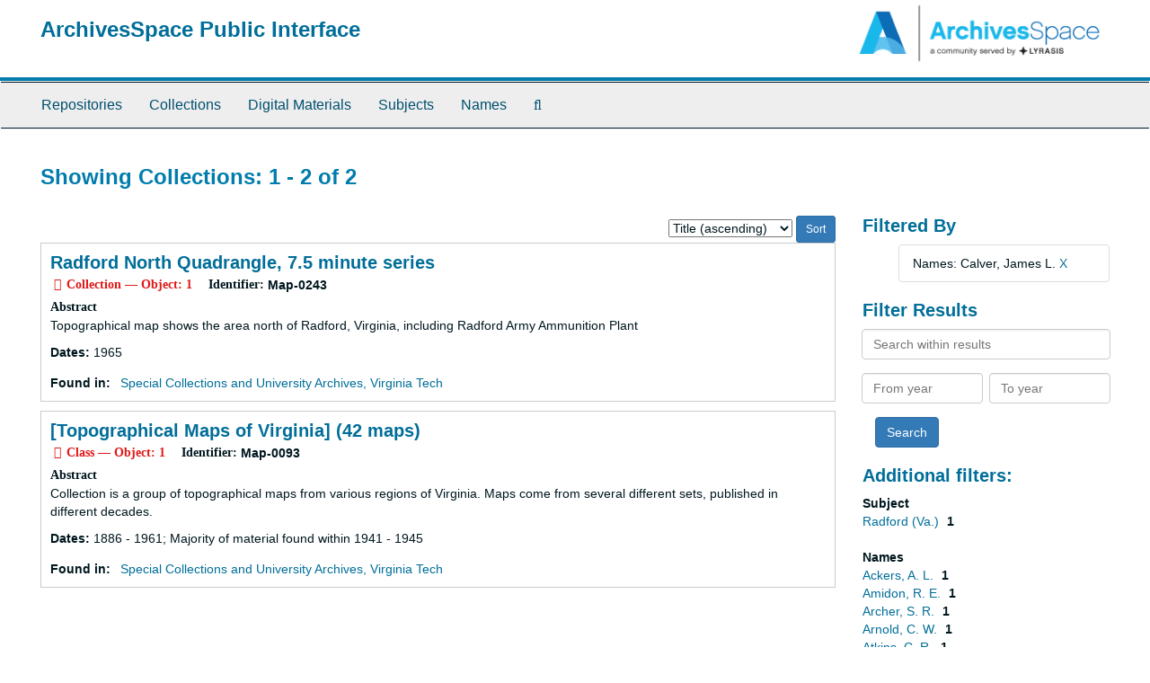

--- FILE ---
content_type: text/html;charset=utf-8
request_url: https://aspace.lib.vt.edu/repositories/resources?q%5B%5D=%2A&op%5B%5D=&field%5B%5D=title&from_year%5B%5D=&to_year%5B%5D=&limit=resource&filter_fields%5B%5D=published_agents&filter_values%5B%5D=Calver%2C+James+L.&sort=title_sort%20asc
body_size: 59024
content:
<!DOCTYPE html>
<html lang="en">
<head>
	<meta charset="utf-8"/>
	<meta http-equiv="X-UA-Compatible" content="IE=edge"/>
	<meta name="viewport" content="width=device-width, initial-scale=1">
	<link href="/favicon.ico" rel="shortcut icon" type="image/x-icon" />
	<title>Collections | ArchivesSpace Public Interface</title>
	<meta name="csrf-param" content="authenticity_token" />
<meta name="csrf-token" content="jLmP1B9xVdQZhEZyR7J_YePQzcoT2uKGdZ_GRMXKv9Ix8NxR9mRMCu3CtFE7U7XkpXvmvIeve00a-EMinTOiiA" />

		<meta name="referrer" content="origin-when-cross-origin" />

	<script>
	 var APP_PATH = '/';
	</script>

	<link rel="stylesheet" media="all" href="/assets/application-a9909f6b91186d69a51ae28e231b8a11ccace76131ebb1f12bf30936f20d7ecb.css" />
	<script src="/assets/application-10c479352ab716b4eeac2a9edc118309dc5133cffff68285ca5df4373c98c637.js"></script>

	


<!-- HTML5 shim and Respond.js for IE8 support of HTML5 elements and media queries -->
<!-- WARNING: Respond.js doesn't work if you view the page via file:// -->
<!--[if lt IE 9]>
	<script src="https://oss.maxcdn.com/html5shiv/3.7.3/html5shiv.min.js"></script>
	<script src="https://oss.maxcdn.com/respond/1.4.2/respond.min.js"></script>
<![endif]-->
</head>

<body>
	<div class="skipnav">
  <a class="sr-only sr-only-focusable" href="#maincontent">Skip to main content</a>
        <a class="sr-only sr-only-focusable" href="#searchresults">Skip to search results</a>
</div>


	<div class="container-fluid no-pad">
		<section id="header">
  <div class="row">
    <div class="col-sm-9">
      <h1>
          <a title="Return to the ArchivesSpace homepage" href="https://aspace.lib.vt.edu">
        ArchivesSpace Public Interface
          </a>
      </h1>
    </div>
    <div class="col-sm-3 hidden-xs"><img class="logo" src="/assets/archivesspace.small-adb316625a71e8e147f0af184ce3e767d31e8f56aed812c7a897476b3d0d6619.png" alt="ArchivesSpace - a community served by Lyrasis." /></div>
  </div>
</section>

		<section id="navigation">
  <nav class="navbar navbar-default" aria-label="top-level navigation">
    <div class="container-fluid navbar-header top-bar">
      <button type="button" class="navbar-toggle collapsed" data-toggle="collapse" data-target="#collapsemenu"
              aria-expanded="false">
        <span class="sr-only">Toggle Navigation</span>
        <span class="icon-bar"></span>
        <span class="icon-bar"></span>
        <span class="icon-bar"></span>
      </button>
      <div class="collapse navbar-collapse" id="collapsemenu">
        <ul class="nav nav navbar-nav">
            <li><a href="/repositories">Repositories</a></li>
            <li><a href="/repositories/resources">Collections</a></li>
            <li><a href="/objects?limit=digital_object">Digital Materials</a></li>
            <li><a href="/subjects">Subjects</a></li>
            <li><a href="/agents">Names</a></li>
            <li><a href="/search?reset=true" title="Search The Archives">
                <span class="fa fa-search" aria-hidden="true"></span>
                <span class="sr-only">Search The Archives</span>
              </a>
            </li>
        </ul>
      </div>
    </div>
  </nav>
</section>

	</div>

	<section id="content" class="container-fluid">
		<a name="maincontent" id="maincontent"></a>
		
		<div class="row">
  <div class="col-sm-12">
     



  <h2>Showing Collections: 1 - 2 of 2</h2>
  </div>
</div>

<div class="row">
  <div class="col-sm-9">
    <a name="main" title="Main Content"></a>
    <div class="row"><div class="col-sm-8">
    
    </div>
    


<div class="col-sm-4 text-right sorter">
 <form class="form-horizontal" action="/repositories/resources?q[]=%2A&amp;op[]=&amp;field[]=title&amp;from_year[]=&amp;to_year[]=&amp;limit=resource" accept-charset="UTF-8" method="get"><input name="utf8" type="hidden" value="&#x2713;" />
     <input type="hidden" name="q[]" id="q_0" value="*" />
  <input type="hidden" name="op[]" id="op_0" value="" />
  <input type="hidden" name="field[]" id="field_0" value="title" />
  <input type="hidden" name="from_year[]" id="from_year_0" value="" />
  <input type="hidden" name="to_year[]" id="to_year_0" value="" />
  <input type="hidden" name="limit" id="limit" value="resource" />
  <input type="hidden" name="filter_fields[]" id="filter_fields_0" value="published_agents" />
  <input type="hidden" name="filter_values[]" id="filter_values_0" value="Calver, James L." />
  <input type="hidden" name="action" id="action" value="index" />

   <label class="sr-only" for="sort">Sort by:</label>
   <select name="sort" id="sort"><option value="">Relevance</option>
<option selected="selected" value="title_sort asc">Title (ascending)</option>
<option value="title_sort desc">Title (descending)</option>
<option value="year_sort asc">Year (ascending)</option>
<option value="year_sort desc">Year (descending)</option></select>
   <input type="submit" name="commit" value="Sort" class="btn btn-primary btn-sm" data-disable-with="Sort" />
</form></div>


</div>
    <div class="row search-results"><div class="col-sm-12">

    <a name="searchresults" id="searchresults"></a>

         <div class="recordrow" style="clear:both" data-uri="/repositories/2/resources/602">
     

<h3>
    <a class="record-title" href="/repositories/2/resources/602">
      Radford North Quadrangle, 7.5 minute series
    </a>
</h3>


<div class="badge-and-identifier">
  <div class="record-type-badge resource">
    <i class="fa fa-archive"></i>&#160;Collection  &mdash; Object: 1
  </div>
    <div class="identifier">
      <span class="id-label">Identifier:</span>&#160;<span class="component">Map-0243</span>
    </div>
</div>

     <div class="recordsummary" style="clear:both">

          <div class="abstract single_note"><span class='inline-label'>Abstract</span>
	     <p>Topographical map shows the area north of Radford, Virginia, including Radford Army Ammunition Plant</p>
          </div>

      <div class="dates">

          <strong><span class="translation_missing" title="translation missing: en.dates">Dates</span>: </strong>
        1965
      </div>

      <div class="result_context">
        <strong>Found in: </strong>
        <span  class="repo_name">
          <a href="/repositories/2">Special Collections and University Archives, Virginia Tech</a>
        </span>

      </div>



   </div>

   </div>

         <div class="recordrow" style="clear:both" data-uri="/repositories/2/resources/452">
     

<h3>
    <a class="record-title" href="/repositories/2/resources/452">
      [Topographical Maps of Virginia] (42 maps)
    </a>
</h3>


<div class="badge-and-identifier">
  <div class="record-type-badge resource">
    <i class="fa fa-archive"></i>&#160;Class  &mdash; Object: 1
  </div>
    <div class="identifier">
      <span class="id-label">Identifier:</span>&#160;<span class="component">Map-0093</span>
    </div>
</div>

     <div class="recordsummary" style="clear:both">

          <div class="abstract single_note"><span class='inline-label'>Abstract</span>
	     <p>Collection is a group of topographical maps from various regions of Virginia. Maps come from several different sets, published in different decades.</p>
          </div>

      <div class="dates">

          <strong><span class="translation_missing" title="translation missing: en.dates">Dates</span>: </strong>
        1886 - 1961; Majority of material found within 1941 - 1945
      </div>

      <div class="result_context">
        <strong>Found in: </strong>
        <span  class="repo_name">
          <a href="/repositories/2">Special Collections and University Archives, Virginia Tech</a>
        </span>

      </div>



   </div>

   </div>

    </div></div>
    <div class="row"><div class="col-sm-9">
    
    </div></div>
  </div>
  <div class="col-sm-3">
    <a name="filter" title="Filter Results"></a>
    
<div class="filters">
    <h3>Filtered By </h3>
       <ul>
		  <li class="list-group-item"><span class="filter">Names: Calver, James L.
			  <a href="/repositories/resources?q[]=%2A&amp;op[]=&amp;field[]=title&amp;from_year[]=&amp;to_year[]=&amp;limit=resource&amp;sort=title_sort asc"
					title="Remove this filter " class="delete_filter">X</a>
		  </li>
 </ul>
</div>

<h3>Filter Results</h3>
 <div class="filter_more">
   <form class="form-horizontal" action="/repositories/resources?q[]=%2A&amp;op[]=&amp;field[]=title&amp;from_year[]=&amp;to_year[]=&amp;limit=resource" accept-charset="UTF-8" method="get"><input name="utf8" type="hidden" value="&#x2713;" />
          <input type="hidden" name="q[]" value="*" />
  <input type="hidden" name="op[]" value="" />
  <input type="hidden" name="field[]" value="title" />
  <input type="hidden" name="from_year[]" value="" />
  <input type="hidden" name="to_year[]" value="" />
  <input type="hidden" name="limit" value="resource" />
  <input type="hidden" name="filter_fields[]" value="published_agents" />
  <input type="hidden" name="filter_values[]" value="Calver, James L." />
  <input type="hidden" name="action" value="index" />

          <div class="form-group">
            <input type="hidden" name="sort" value="" />
            <label class="sr-only" for="filter_q">Search within results</label>
            <input type="text" name="filter_q[]" id="filter_q" placeholder="Search within results" class="form-control" />
          </div>
          <div class="form-group">
            <div class="col-md-6 year_from">
              <label class="sr-only" for="filter_from_year">From year</label>
              <input type="text" name="filter_from_year" id="filter_from_year" size="4" maxlength="4" class="form-control" placeholder="From year" />
            </div>
            <div class="col-md-6 year_to">
              <label class="sr-only" for="filter_to_year">To year</label>
              <input type="text" name="filter_to_year" id="filter_to_year" size="4" maxlength="4" class="form-control" placeholder="To year" />
            </div>
          </div>

       <input type="submit" name="commit" value="Search" class="btn btn-primary" data-disable-with="Search" />
</form> </div>

<h3>Additional filters: </h3>
<dl id="facets">



    <dt>Subject</dt>
      <dd>
        <a href="/repositories/resources?q[]=%2A&amp;op[]=&amp;field[]=title&amp;from_year[]=&amp;to_year[]=&amp;limit=resource&amp;filter_fields[]=published_agents&amp;filter_values[]=Calver%2C+James+L.&amp;sort=title_sort asc&amp;filter_fields[]=subjects&amp;filter_values[]=Radford+%28Va.%29"
           rel="nofollow"
           title="Filter By 'Radford (Va.)'">
          Radford (Va.)
        </a>
        <span class="recordnumber">1</span>
      </dd>
    <span class="type-spacer">&nbsp;</span>

    <dt>Names</dt>
      <dd>
        <a href="/repositories/resources?q[]=%2A&amp;op[]=&amp;field[]=title&amp;from_year[]=&amp;to_year[]=&amp;limit=resource&amp;filter_fields[]=published_agents&amp;filter_values[]=Calver%2C+James+L.&amp;sort=title_sort asc&amp;filter_fields[]=published_agents&amp;filter_values[]=Ackers%2C+A.+L."
           rel="nofollow"
           title="Filter By 'Ackers, A. L.'">
          Ackers, A. L.
        </a>
        <span class="recordnumber">1</span>
      </dd>
      <dd>
        <a href="/repositories/resources?q[]=%2A&amp;op[]=&amp;field[]=title&amp;from_year[]=&amp;to_year[]=&amp;limit=resource&amp;filter_fields[]=published_agents&amp;filter_values[]=Calver%2C+James+L.&amp;sort=title_sort asc&amp;filter_fields[]=published_agents&amp;filter_values[]=Amidon%2C+R.+E."
           rel="nofollow"
           title="Filter By 'Amidon, R. E.'">
          Amidon, R. E.
        </a>
        <span class="recordnumber">1</span>
      </dd>
      <dd>
        <a href="/repositories/resources?q[]=%2A&amp;op[]=&amp;field[]=title&amp;from_year[]=&amp;to_year[]=&amp;limit=resource&amp;filter_fields[]=published_agents&amp;filter_values[]=Calver%2C+James+L.&amp;sort=title_sort asc&amp;filter_fields[]=published_agents&amp;filter_values[]=Archer%2C+S.+R."
           rel="nofollow"
           title="Filter By 'Archer, S. R.'">
          Archer, S. R.
        </a>
        <span class="recordnumber">1</span>
      </dd>
      <dd>
        <a href="/repositories/resources?q[]=%2A&amp;op[]=&amp;field[]=title&amp;from_year[]=&amp;to_year[]=&amp;limit=resource&amp;filter_fields[]=published_agents&amp;filter_values[]=Calver%2C+James+L.&amp;sort=title_sort asc&amp;filter_fields[]=published_agents&amp;filter_values[]=Arnold%2C+C.+W."
           rel="nofollow"
           title="Filter By 'Arnold, C. W.'">
          Arnold, C. W.
        </a>
        <span class="recordnumber">1</span>
      </dd>
      <dd>
        <a href="/repositories/resources?q[]=%2A&amp;op[]=&amp;field[]=title&amp;from_year[]=&amp;to_year[]=&amp;limit=resource&amp;filter_fields[]=published_agents&amp;filter_values[]=Calver%2C+James+L.&amp;sort=title_sort asc&amp;filter_fields[]=published_agents&amp;filter_values[]=Atkins%2C+C.+R."
           rel="nofollow"
           title="Filter By 'Atkins, C. R.'">
          Atkins, C. R.
        </a>
        <span class="recordnumber">1</span>
      </dd>
        <div class="more-facets">
          <span class="more btn">&or; more</span>
          <div class="below-the-fold">
      <dd>
        <a href="/repositories/resources?q[]=%2A&amp;op[]=&amp;field[]=title&amp;from_year[]=&amp;to_year[]=&amp;limit=resource&amp;filter_fields[]=published_agents&amp;filter_values[]=Calver%2C+James+L.&amp;sort=title_sort asc&amp;filter_fields[]=published_agents&amp;filter_values[]=Bagley%2C+James+Warren%2C+1881-1947"
           rel="nofollow"
           title="Filter By 'Bagley, James Warren, 1881-1947'">
          Bagley, James Warren, 1881-1947
        </a>
        <span class="recordnumber">1</span>
      </dd>
      <dd>
        <a href="/repositories/resources?q[]=%2A&amp;op[]=&amp;field[]=title&amp;from_year[]=&amp;to_year[]=&amp;limit=resource&amp;filter_fields[]=published_agents&amp;filter_values[]=Calver%2C+James+L.&amp;sort=title_sort asc&amp;filter_fields[]=published_agents&amp;filter_values[]=Bailey%2C+J.+K."
           rel="nofollow"
           title="Filter By 'Bailey, J. K.'">
          Bailey, J. K.
        </a>
        <span class="recordnumber">1</span>
      </dd>
      <dd>
        <a href="/repositories/resources?q[]=%2A&amp;op[]=&amp;field[]=title&amp;from_year[]=&amp;to_year[]=&amp;limit=resource&amp;filter_fields[]=published_agents&amp;filter_values[]=Calver%2C+James+L.&amp;sort=title_sort asc&amp;filter_fields[]=published_agents&amp;filter_values[]=Bardsley%2C+C.+E."
           rel="nofollow"
           title="Filter By 'Bardsley, C. E.'">
          Bardsley, C. E.
        </a>
        <span class="recordnumber">1</span>
      </dd>
      <dd>
        <a href="/repositories/resources?q[]=%2A&amp;op[]=&amp;field[]=title&amp;from_year[]=&amp;to_year[]=&amp;limit=resource&amp;filter_fields[]=published_agents&amp;filter_values[]=Calver%2C+James+L.&amp;sort=title_sort asc&amp;filter_fields[]=published_agents&amp;filter_values[]=Bevan%2C+Arthur%2C+1888-1968"
           rel="nofollow"
           title="Filter By 'Bevan, Arthur, 1888-1968'">
          Bevan, Arthur, 1888-1968
        </a>
        <span class="recordnumber">1</span>
      </dd>
      <dd>
        <a href="/repositories/resources?q[]=%2A&amp;op[]=&amp;field[]=title&amp;from_year[]=&amp;to_year[]=&amp;limit=resource&amp;filter_fields[]=published_agents&amp;filter_values[]=Calver%2C+James+L.&amp;sort=title_sort asc&amp;filter_fields[]=published_agents&amp;filter_values[]=Bien%2C+Morris%2C+1859-"
           rel="nofollow"
           title="Filter By 'Bien, Morris, 1859-'">
          Bien, Morris, 1859-
        </a>
        <span class="recordnumber">1</span>
      </dd>
      <dd>
        <a href="/repositories/resources?q[]=%2A&amp;op[]=&amp;field[]=title&amp;from_year[]=&amp;to_year[]=&amp;limit=resource&amp;filter_fields[]=published_agents&amp;filter_values[]=Calver%2C+James+L.&amp;sort=title_sort asc&amp;filter_fields[]=published_agents&amp;filter_values[]=Biggs%2C+L.+F."
           rel="nofollow"
           title="Filter By 'Biggs, L. F.'">
          Biggs, L. F.
        </a>
        <span class="recordnumber">1</span>
      </dd>
      <dd>
        <a href="/repositories/resources?q[]=%2A&amp;op[]=&amp;field[]=title&amp;from_year[]=&amp;to_year[]=&amp;limit=resource&amp;filter_fields[]=published_agents&amp;filter_values[]=Calver%2C+James+L.&amp;sort=title_sort asc&amp;filter_fields[]=published_agents&amp;filter_values[]=Brewer%2C+W.+B."
           rel="nofollow"
           title="Filter By 'Brewer, W. B.'">
          Brewer, W. B.
        </a>
        <span class="recordnumber">1</span>
      </dd>
      <dd>
        <a href="/repositories/resources?q[]=%2A&amp;op[]=&amp;field[]=title&amp;from_year[]=&amp;to_year[]=&amp;limit=resource&amp;filter_fields[]=published_agents&amp;filter_values[]=Calver%2C+James+L.&amp;sort=title_sort asc&amp;filter_fields[]=published_agents&amp;filter_values[]=Buckey%2C+C.+W."
           rel="nofollow"
           title="Filter By 'Buckey, C. W.'">
          Buckey, C. W.
        </a>
        <span class="recordnumber">1</span>
      </dd>
      <dd>
        <a href="/repositories/resources?q[]=%2A&amp;op[]=&amp;field[]=title&amp;from_year[]=&amp;to_year[]=&amp;limit=resource&amp;filter_fields[]=published_agents&amp;filter_values[]=Calver%2C+James+L.&amp;sort=title_sort asc&amp;filter_fields[]=published_agents&amp;filter_values[]=Burchard%2C+R.+W."
           rel="nofollow"
           title="Filter By 'Burchard, R. W.'">
          Burchard, R. W.
        </a>
        <span class="recordnumber">1</span>
      </dd>
      <dd>
        <a href="/repositories/resources?q[]=%2A&amp;op[]=&amp;field[]=title&amp;from_year[]=&amp;to_year[]=&amp;limit=resource&amp;filter_fields[]=published_agents&amp;filter_values[]=Calver%2C+James+L.&amp;sort=title_sort asc&amp;filter_fields[]=published_agents&amp;filter_values[]=Chenoweth%2C+W.+R."
           rel="nofollow"
           title="Filter By 'Chenoweth, W. R.'">
          Chenoweth, W. R.
        </a>
        <span class="recordnumber">1</span>
      </dd>
      <dd>
        <a href="/repositories/resources?q[]=%2A&amp;op[]=&amp;field[]=title&amp;from_year[]=&amp;to_year[]=&amp;limit=resource&amp;filter_fields[]=published_agents&amp;filter_values[]=Calver%2C+James+L.&amp;sort=title_sort asc&amp;filter_fields[]=published_agents&amp;filter_values[]=Clinchfield+Coal+Corporation"
           rel="nofollow"
           title="Filter By 'Clinchfield Coal Corporation'">
          Clinchfield Coal Corporation
        </a>
        <span class="recordnumber">1</span>
      </dd>
      <dd>
        <a href="/repositories/resources?q[]=%2A&amp;op[]=&amp;field[]=title&amp;from_year[]=&amp;to_year[]=&amp;limit=resource&amp;filter_fields[]=published_agents&amp;filter_values[]=Calver%2C+James+L.&amp;sort=title_sort asc&amp;filter_fields[]=published_agents&amp;filter_values[]=Cook%2C+F.+W."
           rel="nofollow"
           title="Filter By 'Cook, F. W.'">
          Cook, F. W.
        </a>
        <span class="recordnumber">1</span>
      </dd>
      <dd>
        <a href="/repositories/resources?q[]=%2A&amp;op[]=&amp;field[]=title&amp;from_year[]=&amp;to_year[]=&amp;limit=resource&amp;filter_fields[]=published_agents&amp;filter_values[]=Calver%2C+James+L.&amp;sort=title_sort asc&amp;filter_fields[]=published_agents&amp;filter_values[]=Duke%2C+Basil"
           rel="nofollow"
           title="Filter By 'Duke, Basil'">
          Duke, Basil
        </a>
        <span class="recordnumber">1</span>
      </dd>
      <dd>
        <a href="/repositories/resources?q[]=%2A&amp;op[]=&amp;field[]=title&amp;from_year[]=&amp;to_year[]=&amp;limit=resource&amp;filter_fields[]=published_agents&amp;filter_values[]=Calver%2C+James+L.&amp;sort=title_sort asc&amp;filter_fields[]=published_agents&amp;filter_values[]=England%2C+A.+G."
           rel="nofollow"
           title="Filter By 'England, A. G.'">
          England, A. G.
        </a>
        <span class="recordnumber">1</span>
      </dd>
      <dd>
        <a href="/repositories/resources?q[]=%2A&amp;op[]=&amp;field[]=title&amp;from_year[]=&amp;to_year[]=&amp;limit=resource&amp;filter_fields[]=published_agents&amp;filter_values[]=Calver%2C+James+L.&amp;sort=title_sort asc&amp;filter_fields[]=published_agents&amp;filter_values[]=Fall%2C+Albert+B.+%28Albert+Bacon%29%2C+1861-1944"
           rel="nofollow"
           title="Filter By 'Fall, Albert B. (Albert Bacon), 1861-1944'">
          Fall, Albert B. (Albert Bacon), 1861-1944
        </a>
        <span class="recordnumber">1</span>
      </dd>
      <dd>
        <a href="/repositories/resources?q[]=%2A&amp;op[]=&amp;field[]=title&amp;from_year[]=&amp;to_year[]=&amp;limit=resource&amp;filter_fields[]=published_agents&amp;filter_values[]=Calver%2C+James+L.&amp;sort=title_sort asc&amp;filter_fields[]=published_agents&amp;filter_values[]=Farnsworth%2C+F.+W."
           rel="nofollow"
           title="Filter By 'Farnsworth, F. W.'">
          Farnsworth, F. W.
        </a>
        <span class="recordnumber">1</span>
      </dd>
      <dd>
        <a href="/repositories/resources?q[]=%2A&amp;op[]=&amp;field[]=title&amp;from_year[]=&amp;to_year[]=&amp;limit=resource&amp;filter_fields[]=published_agents&amp;filter_values[]=Calver%2C+James+L.&amp;sort=title_sort asc&amp;filter_fields[]=published_agents&amp;filter_values[]=Fletcher%2C+L.+C."
           rel="nofollow"
           title="Filter By 'Fletcher, L. C.'">
          Fletcher, L. C.
        </a>
        <span class="recordnumber">1</span>
      </dd>
      <dd>
        <a href="/repositories/resources?q[]=%2A&amp;op[]=&amp;field[]=title&amp;from_year[]=&amp;to_year[]=&amp;limit=resource&amp;filter_fields[]=published_agents&amp;filter_values[]=Calver%2C+James+L.&amp;sort=title_sort asc&amp;filter_fields[]=published_agents&amp;filter_values[]=Ford%2C+R.+V."
           rel="nofollow"
           title="Filter By 'Ford, R. V.'">
          Ford, R. V.
        </a>
        <span class="recordnumber">1</span>
      </dd>
      <dd>
        <a href="/repositories/resources?q[]=%2A&amp;op[]=&amp;field[]=title&amp;from_year[]=&amp;to_year[]=&amp;limit=resource&amp;filter_fields[]=published_agents&amp;filter_values[]=Calver%2C+James+L.&amp;sort=title_sort asc&amp;filter_fields[]=published_agents&amp;filter_values[]=French%2C+C.+R."
           rel="nofollow"
           title="Filter By 'French, C. R.'">
          French, C. R.
        </a>
        <span class="recordnumber">1</span>
      </dd>
      <dd>
        <a href="/repositories/resources?q[]=%2A&amp;op[]=&amp;field[]=title&amp;from_year[]=&amp;to_year[]=&amp;limit=resource&amp;filter_fields[]=published_agents&amp;filter_values[]=Calver%2C+James+L.&amp;sort=title_sort asc&amp;filter_fields[]=published_agents&amp;filter_values[]=Gannett%2C+Henry%2C+1846-1914"
           rel="nofollow"
           title="Filter By 'Gannett, Henry, 1846-1914'">
          Gannett, Henry, 1846-1914
        </a>
        <span class="recordnumber">1</span>
      </dd>
      <dd>
        <a href="/repositories/resources?q[]=%2A&amp;op[]=&amp;field[]=title&amp;from_year[]=&amp;to_year[]=&amp;limit=resource&amp;filter_fields[]=published_agents&amp;filter_values[]=Calver%2C+James+L.&amp;sort=title_sort asc&amp;filter_fields[]=published_agents&amp;filter_values[]=Gannett%2C+Samuel+S.+%28Samuel+Stinson%29%2C+1861-1939"
           rel="nofollow"
           title="Filter By 'Gannett, Samuel S. (Samuel Stinson), 1861-1939'">
          Gannett, Samuel S. (Samuel Stinson), 1861-1939
        </a>
        <span class="recordnumber">1</span>
      </dd>
      <dd>
        <a href="/repositories/resources?q[]=%2A&amp;op[]=&amp;field[]=title&amp;from_year[]=&amp;to_year[]=&amp;limit=resource&amp;filter_fields[]=published_agents&amp;filter_values[]=Calver%2C+James+L.&amp;sort=title_sort asc&amp;filter_fields[]=published_agents&amp;filter_values[]=Gayetty%2C+J.+I."
           rel="nofollow"
           title="Filter By 'Gayetty, J. I.'">
          Gayetty, J. I.
        </a>
        <span class="recordnumber">1</span>
      </dd>
      <dd>
        <a href="/repositories/resources?q[]=%2A&amp;op[]=&amp;field[]=title&amp;from_year[]=&amp;to_year[]=&amp;limit=resource&amp;filter_fields[]=published_agents&amp;filter_values[]=Calver%2C+James+L.&amp;sort=title_sort asc&amp;filter_fields[]=published_agents&amp;filter_values[]=Geological+Survey+%28U.S.%29"
           rel="nofollow"
           title="Filter By 'Geological Survey (U.S.)'">
          Geological Survey (U.S.)
        </a>
        <span class="recordnumber">1</span>
      </dd>
      <dd>
        <a href="/repositories/resources?q[]=%2A&amp;op[]=&amp;field[]=title&amp;from_year[]=&amp;to_year[]=&amp;limit=resource&amp;filter_fields[]=published_agents&amp;filter_values[]=Calver%2C+James+L.&amp;sort=title_sort asc&amp;filter_fields[]=published_agents&amp;filter_values[]=Geological+Survey.+Water+Resources+Division+%28U.S.%29"
           rel="nofollow"
           title="Filter By 'Geological Survey. Water Resources Division (U.S.)'">
          Geological Survey. Water Resources Division (U.S.)
        </a>
        <span class="recordnumber">1</span>
      </dd>
      <dd>
        <a href="/repositories/resources?q[]=%2A&amp;op[]=&amp;field[]=title&amp;from_year[]=&amp;to_year[]=&amp;limit=resource&amp;filter_fields[]=published_agents&amp;filter_values[]=Calver%2C+James+L.&amp;sort=title_sort asc&amp;filter_fields[]=published_agents&amp;filter_values[]=Gerdine%2C+T.+G.+%28Thomas+Golding%29%2C+1872-1930"
           rel="nofollow"
           title="Filter By 'Gerdine, T. G. (Thomas Golding), 1872-1930'">
          Gerdine, T. G. (Thomas Golding), 1872-1930
        </a>
        <span class="recordnumber">1</span>
      </dd>
      <dd>
        <a href="/repositories/resources?q[]=%2A&amp;op[]=&amp;field[]=title&amp;from_year[]=&amp;to_year[]=&amp;limit=resource&amp;filter_fields[]=published_agents&amp;filter_values[]=Calver%2C+James+L.&amp;sort=title_sort asc&amp;filter_fields[]=published_agents&amp;filter_values[]=Gleissner%2C+Max+J."
           rel="nofollow"
           title="Filter By 'Gleissner, Max J.'">
          Gleissner, Max J.
        </a>
        <span class="recordnumber">1</span>
      </dd>
      <dd>
        <a href="/repositories/resources?q[]=%2A&amp;op[]=&amp;field[]=title&amp;from_year[]=&amp;to_year[]=&amp;limit=resource&amp;filter_fields[]=published_agents&amp;filter_values[]=Calver%2C+James+L.&amp;sort=title_sort asc&amp;filter_fields[]=published_agents&amp;filter_values[]=Goodlove%2C+C.+W."
           rel="nofollow"
           title="Filter By 'Goodlove, C. W.'">
          Goodlove, C. W.
        </a>
        <span class="recordnumber">1</span>
      </dd>
      <dd>
        <a href="/repositories/resources?q[]=%2A&amp;op[]=&amp;field[]=title&amp;from_year[]=&amp;to_year[]=&amp;limit=resource&amp;filter_fields[]=published_agents&amp;filter_values[]=Calver%2C+James+L.&amp;sort=title_sort asc&amp;filter_fields[]=published_agents&amp;filter_values[]=Graff%2C+Fred"
           rel="nofollow"
           title="Filter By 'Graff, Fred'">
          Graff, Fred
        </a>
        <span class="recordnumber">1</span>
      </dd>
      <dd>
        <a href="/repositories/resources?q[]=%2A&amp;op[]=&amp;field[]=title&amp;from_year[]=&amp;to_year[]=&amp;limit=resource&amp;filter_fields[]=published_agents&amp;filter_values[]=Calver%2C+James+L.&amp;sort=title_sort asc&amp;filter_fields[]=published_agents&amp;filter_values[]=Hamke%2C+R.+F."
           rel="nofollow"
           title="Filter By 'Hamke, R. F.'">
          Hamke, R. F.
        </a>
        <span class="recordnumber">1</span>
      </dd>
      <dd>
        <a href="/repositories/resources?q[]=%2A&amp;op[]=&amp;field[]=title&amp;from_year[]=&amp;to_year[]=&amp;limit=resource&amp;filter_fields[]=published_agents&amp;filter_values[]=Calver%2C+James+L.&amp;sort=title_sort asc&amp;filter_fields[]=published_agents&amp;filter_values[]=Harris%2C+E.+E."
           rel="nofollow"
           title="Filter By 'Harris, E. E.'">
          Harris, E. E.
        </a>
        <span class="recordnumber">1</span>
      </dd>
      <dd>
        <a href="/repositories/resources?q[]=%2A&amp;op[]=&amp;field[]=title&amp;from_year[]=&amp;to_year[]=&amp;limit=resource&amp;filter_fields[]=published_agents&amp;filter_values[]=Calver%2C+James+L.&amp;sort=title_sort asc&amp;filter_fields[]=published_agents&amp;filter_values[]=Harrison%2C+R.+L."
           rel="nofollow"
           title="Filter By 'Harrison, R. L.'">
          Harrison, R. L.
        </a>
        <span class="recordnumber">1</span>
      </dd>
      <dd>
        <a href="/repositories/resources?q[]=%2A&amp;op[]=&amp;field[]=title&amp;from_year[]=&amp;to_year[]=&amp;limit=resource&amp;filter_fields[]=published_agents&amp;filter_values[]=Calver%2C+James+L.&amp;sort=title_sort asc&amp;filter_fields[]=published_agents&amp;filter_values[]=Howe%2C+L.+S.%2C+Jr."
           rel="nofollow"
           title="Filter By 'Howe, L. S., Jr.'">
          Howe, L. S., Jr.
        </a>
        <span class="recordnumber">1</span>
      </dd>
      <dd>
        <a href="/repositories/resources?q[]=%2A&amp;op[]=&amp;field[]=title&amp;from_year[]=&amp;to_year[]=&amp;limit=resource&amp;filter_fields[]=published_agents&amp;filter_values[]=Calver%2C+James+L.&amp;sort=title_sort asc&amp;filter_fields[]=published_agents&amp;filter_values[]=Ireland%2C+E.+I."
           rel="nofollow"
           title="Filter By 'Ireland, E. I.'">
          Ireland, E. I.
        </a>
        <span class="recordnumber">1</span>
      </dd>
      <dd>
        <a href="/repositories/resources?q[]=%2A&amp;op[]=&amp;field[]=title&amp;from_year[]=&amp;to_year[]=&amp;limit=resource&amp;filter_fields[]=published_agents&amp;filter_values[]=Calver%2C+James+L.&amp;sort=title_sort asc&amp;filter_fields[]=published_agents&amp;filter_values[]=Jones%2C+Oscar"
           rel="nofollow"
           title="Filter By 'Jones, Oscar'">
          Jones, Oscar
        </a>
        <span class="recordnumber">1</span>
      </dd>
      <dd>
        <a href="/repositories/resources?q[]=%2A&amp;op[]=&amp;field[]=title&amp;from_year[]=&amp;to_year[]=&amp;limit=resource&amp;filter_fields[]=published_agents&amp;filter_values[]=Calver%2C+James+L.&amp;sort=title_sort asc&amp;filter_fields[]=published_agents&amp;filter_values[]=Kilmartin%2C+J.+O."
           rel="nofollow"
           title="Filter By 'Kilmartin, J. O.'">
          Kilmartin, J. O.
        </a>
        <span class="recordnumber">1</span>
      </dd>
      <dd>
        <a href="/repositories/resources?q[]=%2A&amp;op[]=&amp;field[]=title&amp;from_year[]=&amp;to_year[]=&amp;limit=resource&amp;filter_fields[]=published_agents&amp;filter_values[]=Calver%2C+James+L.&amp;sort=title_sort asc&amp;filter_fields[]=published_agents&amp;filter_values[]=Kilmer%2C+H.+R."
           rel="nofollow"
           title="Filter By 'Kilmer, H. R.'">
          Kilmer, H. R.
        </a>
        <span class="recordnumber">1</span>
      </dd>
      <dd>
        <a href="/repositories/resources?q[]=%2A&amp;op[]=&amp;field[]=title&amp;from_year[]=&amp;to_year[]=&amp;limit=resource&amp;filter_fields[]=published_agents&amp;filter_values[]=Calver%2C+James+L.&amp;sort=title_sort asc&amp;filter_fields[]=published_agents&amp;filter_values[]=Lane%2C+Franklin+K."
           rel="nofollow"
           title="Filter By 'Lane, Franklin K.'">
          Lane, Franklin K.
        </a>
        <span class="recordnumber">1</span>
      </dd>
      <dd>
        <a href="/repositories/resources?q[]=%2A&amp;op[]=&amp;field[]=title&amp;from_year[]=&amp;to_year[]=&amp;limit=resource&amp;filter_fields[]=published_agents&amp;filter_values[]=Calver%2C+James+L.&amp;sort=title_sort asc&amp;filter_fields[]=published_agents&amp;filter_values[]=Law%2C+J.+A."
           rel="nofollow"
           title="Filter By 'Law, J. A.'">
          Law, J. A.
        </a>
        <span class="recordnumber">1</span>
      </dd>
      <dd>
        <a href="/repositories/resources?q[]=%2A&amp;op[]=&amp;field[]=title&amp;from_year[]=&amp;to_year[]=&amp;limit=resource&amp;filter_fields[]=published_agents&amp;filter_values[]=Calver%2C+James+L.&amp;sort=title_sort asc&amp;filter_fields[]=published_agents&amp;filter_values[]=Littig%2C+G.+V."
           rel="nofollow"
           title="Filter By 'Littig, G. V.'">
          Littig, G. V.
        </a>
        <span class="recordnumber">1</span>
      </dd>
      <dd>
        <a href="/repositories/resources?q[]=%2A&amp;op[]=&amp;field[]=title&amp;from_year[]=&amp;to_year[]=&amp;limit=resource&amp;filter_fields[]=published_agents&amp;filter_values[]=Calver%2C+James+L.&amp;sort=title_sort asc&amp;filter_fields[]=published_agents&amp;filter_values[]=Maltby%2C+C.+S"
           rel="nofollow"
           title="Filter By 'Maltby, C. S'">
          Maltby, C. S
        </a>
        <span class="recordnumber">1</span>
      </dd>
      <dd>
        <a href="/repositories/resources?q[]=%2A&amp;op[]=&amp;field[]=title&amp;from_year[]=&amp;to_year[]=&amp;limit=resource&amp;filter_fields[]=published_agents&amp;filter_values[]=Calver%2C+James+L.&amp;sort=title_sort asc&amp;filter_fields[]=published_agents&amp;filter_values[]=Manning%2C+Vannoy+Hartrog%2C+1861-1932"
           rel="nofollow"
           title="Filter By 'Manning, Vannoy Hartrog, 1861-1932'">
          Manning, Vannoy Hartrog, 1861-1932
        </a>
        <span class="recordnumber">1</span>
      </dd>
      <dd>
        <a href="/repositories/resources?q[]=%2A&amp;op[]=&amp;field[]=title&amp;from_year[]=&amp;to_year[]=&amp;limit=resource&amp;filter_fields[]=published_agents&amp;filter_values[]=Calver%2C+James+L.&amp;sort=title_sort asc&amp;filter_fields[]=published_agents&amp;filter_values[]=Marshall%2C+R.+B.+%28Robert+Bradford%29%2C+1867-1949"
           rel="nofollow"
           title="Filter By 'Marshall, R. B. (Robert Bradford), 1867-1949'">
          Marshall, R. B. (Robert Bradford), 1867-1949
        </a>
        <span class="recordnumber">1</span>
      </dd>
      <dd>
        <a href="/repositories/resources?q[]=%2A&amp;op[]=&amp;field[]=title&amp;from_year[]=&amp;to_year[]=&amp;limit=resource&amp;filter_fields[]=published_agents&amp;filter_values[]=Calver%2C+James+L.&amp;sort=title_sort asc&amp;filter_fields[]=published_agents&amp;filter_values[]=Marx%2C+R.+L."
           rel="nofollow"
           title="Filter By 'Marx, R. L.'">
          Marx, R. L.
        </a>
        <span class="recordnumber">1</span>
      </dd>
      <dd>
        <a href="/repositories/resources?q[]=%2A&amp;op[]=&amp;field[]=title&amp;from_year[]=&amp;to_year[]=&amp;limit=resource&amp;filter_fields[]=published_agents&amp;filter_values[]=Calver%2C+James+L.&amp;sort=title_sort asc&amp;filter_fields[]=published_agents&amp;filter_values[]=Mason%2C+C.+R."
           rel="nofollow"
           title="Filter By 'Mason, C. R.'">
          Mason, C. R.
        </a>
        <span class="recordnumber">1</span>
      </dd>
      <dd>
        <a href="/repositories/resources?q[]=%2A&amp;op[]=&amp;field[]=title&amp;from_year[]=&amp;to_year[]=&amp;limit=resource&amp;filter_fields[]=published_agents&amp;filter_values[]=Calver%2C+James+L.&amp;sort=title_sort asc&amp;filter_fields[]=published_agents&amp;filter_values[]=McAdam%2C+C.+B."
           rel="nofollow"
           title="Filter By 'McAdam, C. B.'">
          McAdam, C. B.
        </a>
        <span class="recordnumber">1</span>
      </dd>
      <dd>
        <a href="/repositories/resources?q[]=%2A&amp;op[]=&amp;field[]=title&amp;from_year[]=&amp;to_year[]=&amp;limit=resource&amp;filter_fields[]=published_agents&amp;filter_values[]=Calver%2C+James+L.&amp;sort=title_sort asc&amp;filter_fields[]=published_agents&amp;filter_values[]=McKinley%2C+W.+K."
           rel="nofollow"
           title="Filter By 'McKinley, W. K.'">
          McKinley, W. K.
        </a>
        <span class="recordnumber">1</span>
      </dd>
      <dd>
        <a href="/repositories/resources?q[]=%2A&amp;op[]=&amp;field[]=title&amp;from_year[]=&amp;to_year[]=&amp;limit=resource&amp;filter_fields[]=published_agents&amp;filter_values[]=Calver%2C+James+L.&amp;sort=title_sort asc&amp;filter_fields[]=published_agents&amp;filter_values[]=McLaughlin%2C+Fred"
           rel="nofollow"
           title="Filter By 'McLaughlin, Fred'">
          McLaughlin, Fred
        </a>
        <span class="recordnumber">1</span>
      </dd>
      <dd>
        <a href="/repositories/resources?q[]=%2A&amp;op[]=&amp;field[]=title&amp;from_year[]=&amp;to_year[]=&amp;limit=resource&amp;filter_fields[]=published_agents&amp;filter_values[]=Calver%2C+James+L.&amp;sort=title_sort asc&amp;filter_fields[]=published_agents&amp;filter_values[]=McNair%2C+E.+L."
           rel="nofollow"
           title="Filter By 'McNair, E. L.'">
          McNair, E. L.
        </a>
        <span class="recordnumber">1</span>
      </dd>
      <dd>
        <a href="/repositories/resources?q[]=%2A&amp;op[]=&amp;field[]=title&amp;from_year[]=&amp;to_year[]=&amp;limit=resource&amp;filter_fields[]=published_agents&amp;filter_values[]=Calver%2C+James+L.&amp;sort=title_sort asc&amp;filter_fields[]=published_agents&amp;filter_values[]=Mock%2C+G.+A."
           rel="nofollow"
           title="Filter By 'Mock, G. A.'">
          Mock, G. A.
        </a>
        <span class="recordnumber">1</span>
      </dd>
      <dd>
        <a href="/repositories/resources?q[]=%2A&amp;op[]=&amp;field[]=title&amp;from_year[]=&amp;to_year[]=&amp;limit=resource&amp;filter_fields[]=published_agents&amp;filter_values[]=Calver%2C+James+L.&amp;sort=title_sort asc&amp;filter_fields[]=published_agents&amp;filter_values[]=Morey%2C+W.+H.+S."
           rel="nofollow"
           title="Filter By 'Morey, W. H. S.'">
          Morey, W. H. S.
        </a>
        <span class="recordnumber">1</span>
      </dd>
      <dd>
        <a href="/repositories/resources?q[]=%2A&amp;op[]=&amp;field[]=title&amp;from_year[]=&amp;to_year[]=&amp;limit=resource&amp;filter_fields[]=published_agents&amp;filter_values[]=Calver%2C+James+L.&amp;sort=title_sort asc&amp;filter_fields[]=published_agents&amp;filter_values[]=Mudd%2C+Kostka"
           rel="nofollow"
           title="Filter By 'Mudd, Kostka'">
          Mudd, Kostka
        </a>
        <span class="recordnumber">1</span>
      </dd>
      <dd>
        <a href="/repositories/resources?q[]=%2A&amp;op[]=&amp;field[]=title&amp;from_year[]=&amp;to_year[]=&amp;limit=resource&amp;filter_fields[]=published_agents&amp;filter_values[]=Calver%2C+James+L.&amp;sort=title_sort asc&amp;filter_fields[]=published_agents&amp;filter_values[]=Munroe%2C+Hersey"
           rel="nofollow"
           title="Filter By 'Munroe, Hersey'">
          Munroe, Hersey
        </a>
        <span class="recordnumber">1</span>
      </dd>
      <dd>
        <a href="/repositories/resources?q[]=%2A&amp;op[]=&amp;field[]=title&amp;from_year[]=&amp;to_year[]=&amp;limit=resource&amp;filter_fields[]=published_agents&amp;filter_values[]=Calver%2C+James+L.&amp;sort=title_sort asc&amp;filter_fields[]=published_agents&amp;filter_values[]=Neary%2C+F.+B."
           rel="nofollow"
           title="Filter By 'Neary, F. B.'">
          Neary, F. B.
        </a>
        <span class="recordnumber">1</span>
      </dd>
      <dd>
        <a href="/repositories/resources?q[]=%2A&amp;op[]=&amp;field[]=title&amp;from_year[]=&amp;to_year[]=&amp;limit=resource&amp;filter_fields[]=published_agents&amp;filter_values[]=Calver%2C+James+L.&amp;sort=title_sort asc&amp;filter_fields[]=published_agents&amp;filter_values[]=Nelson%2C+Wilbur+A.+%28Wilbur+Armistead%29%2C+b.1889"
           rel="nofollow"
           title="Filter By 'Nelson, Wilbur A. (Wilbur Armistead), b.1889'">
          Nelson, Wilbur A. (Wilbur Armistead), b.1889
        </a>
        <span class="recordnumber">1</span>
      </dd>
      <dd>
        <a href="/repositories/resources?q[]=%2A&amp;op[]=&amp;field[]=title&amp;from_year[]=&amp;to_year[]=&amp;limit=resource&amp;filter_fields[]=published_agents&amp;filter_values[]=Calver%2C+James+L.&amp;sort=title_sort asc&amp;filter_fields[]=published_agents&amp;filter_values[]=Parker%2C+S.+L."
           rel="nofollow"
           title="Filter By 'Parker, S. L.'">
          Parker, S. L.
        </a>
        <span class="recordnumber">1</span>
      </dd>
      <dd>
        <a href="/repositories/resources?q[]=%2A&amp;op[]=&amp;field[]=title&amp;from_year[]=&amp;to_year[]=&amp;limit=resource&amp;filter_fields[]=published_agents&amp;filter_values[]=Calver%2C+James+L.&amp;sort=title_sort asc&amp;filter_fields[]=published_agents&amp;filter_values[]=Payne%2C+John+Barton%2C+1855-1935"
           rel="nofollow"
           title="Filter By 'Payne, John Barton, 1855-1935'">
          Payne, John Barton, 1855-1935
        </a>
        <span class="recordnumber">1</span>
      </dd>
      <dd>
        <a href="/repositories/resources?q[]=%2A&amp;op[]=&amp;field[]=title&amp;from_year[]=&amp;to_year[]=&amp;limit=resource&amp;filter_fields[]=published_agents&amp;filter_values[]=Calver%2C+James+L.&amp;sort=title_sort asc&amp;filter_fields[]=published_agents&amp;filter_values[]=Phelan%2C+J.+J."
           rel="nofollow"
           title="Filter By 'Phelan, J. J.'">
          Phelan, J. J.
        </a>
        <span class="recordnumber">1</span>
      </dd>
      <dd>
        <a href="/repositories/resources?q[]=%2A&amp;op[]=&amp;field[]=title&amp;from_year[]=&amp;to_year[]=&amp;limit=resource&amp;filter_fields[]=published_agents&amp;filter_values[]=Calver%2C+James+L.&amp;sort=title_sort asc&amp;filter_fields[]=published_agents&amp;filter_values[]=Pike%2C+Albert"
           rel="nofollow"
           title="Filter By 'Pike, Albert'">
          Pike, Albert
        </a>
        <span class="recordnumber">1</span>
      </dd>
      <dd>
        <a href="/repositories/resources?q[]=%2A&amp;op[]=&amp;field[]=title&amp;from_year[]=&amp;to_year[]=&amp;limit=resource&amp;filter_fields[]=published_agents&amp;filter_values[]=Calver%2C+James+L.&amp;sort=title_sort asc&amp;filter_fields[]=published_agents&amp;filter_values[]=Radford+Army+Ammunition+Plant+%28U.S.%29"
           rel="nofollow"
           title="Filter By 'Radford Army Ammunition Plant (U.S.)'">
          Radford Army Ammunition Plant (U.S.)
        </a>
        <span class="recordnumber">1</span>
      </dd>
      <dd>
        <a href="/repositories/resources?q[]=%2A&amp;op[]=&amp;field[]=title&amp;from_year[]=&amp;to_year[]=&amp;limit=resource&amp;filter_fields[]=published_agents&amp;filter_values[]=Calver%2C+James+L.&amp;sort=title_sort asc&amp;filter_fields[]=published_agents&amp;filter_values[]=Rawls%2C+J.+M."
           rel="nofollow"
           title="Filter By 'Rawls, J. M.'">
          Rawls, J. M.
        </a>
        <span class="recordnumber">1</span>
      </dd>
      <dd>
        <a href="/repositories/resources?q[]=%2A&amp;op[]=&amp;field[]=title&amp;from_year[]=&amp;to_year[]=&amp;limit=resource&amp;filter_fields[]=published_agents&amp;filter_values[]=Calver%2C+James+L.&amp;sort=title_sort asc&amp;filter_fields[]=published_agents&amp;filter_values[]=Reeves%2C+Roscoe"
           rel="nofollow"
           title="Filter By 'Reeves, Roscoe'">
          Reeves, Roscoe
        </a>
        <span class="recordnumber">1</span>
      </dd>
      <dd>
        <a href="/repositories/resources?q[]=%2A&amp;op[]=&amp;field[]=title&amp;from_year[]=&amp;to_year[]=&amp;limit=resource&amp;filter_fields[]=published_agents&amp;filter_values[]=Calver%2C+James+L.&amp;sort=title_sort asc&amp;filter_fields[]=published_agents&amp;filter_values[]=Runyan%2C+R.+H."
           rel="nofollow"
           title="Filter By 'Runyan, R. H.'">
          Runyan, R. H.
        </a>
        <span class="recordnumber">1</span>
      </dd>
      <dd>
        <a href="/repositories/resources?q[]=%2A&amp;op[]=&amp;field[]=title&amp;from_year[]=&amp;to_year[]=&amp;limit=resource&amp;filter_fields[]=published_agents&amp;filter_values[]=Calver%2C+James+L.&amp;sort=title_sort asc&amp;filter_fields[]=published_agents&amp;filter_values[]=Schilling%2C+A.+C."
           rel="nofollow"
           title="Filter By 'Schilling, A. C.'">
          Schilling, A. C.
        </a>
        <span class="recordnumber">1</span>
      </dd>
      <dd>
        <a href="/repositories/resources?q[]=%2A&amp;op[]=&amp;field[]=title&amp;from_year[]=&amp;to_year[]=&amp;limit=resource&amp;filter_fields[]=published_agents&amp;filter_values[]=Calver%2C+James+L.&amp;sort=title_sort asc&amp;filter_fields[]=published_agents&amp;filter_values[]=Seitz%2C+R.+C."
           rel="nofollow"
           title="Filter By 'Seitz, R. C.'">
          Seitz, R. C.
        </a>
        <span class="recordnumber">1</span>
      </dd>
      <dd>
        <a href="/repositories/resources?q[]=%2A&amp;op[]=&amp;field[]=title&amp;from_year[]=&amp;to_year[]=&amp;limit=resource&amp;filter_fields[]=published_agents&amp;filter_values[]=Calver%2C+James+L.&amp;sort=title_sort asc&amp;filter_fields[]=published_agents&amp;filter_values[]=Senseney%2C+H.+S."
           rel="nofollow"
           title="Filter By 'Senseney, H. S.'">
          Senseney, H. S.
        </a>
        <span class="recordnumber">1</span>
      </dd>
      <dd>
        <a href="/repositories/resources?q[]=%2A&amp;op[]=&amp;field[]=title&amp;from_year[]=&amp;to_year[]=&amp;limit=resource&amp;filter_fields[]=published_agents&amp;filter_values[]=Calver%2C+James+L.&amp;sort=title_sort asc&amp;filter_fields[]=published_agents&amp;filter_values[]=Sisson%2C+G.+E."
           rel="nofollow"
           title="Filter By 'Sisson, G. E.'">
          Sisson, G. E.
        </a>
        <span class="recordnumber">1</span>
      </dd>
      <dd>
        <a href="/repositories/resources?q[]=%2A&amp;op[]=&amp;field[]=title&amp;from_year[]=&amp;to_year[]=&amp;limit=resource&amp;filter_fields[]=published_agents&amp;filter_values[]=Calver%2C+James+L.&amp;sort=title_sort asc&amp;filter_fields[]=published_agents&amp;filter_values[]=Slaughter%2C+T.+Foster"
           rel="nofollow"
           title="Filter By 'Slaughter, T. Foster'">
          Slaughter, T. Foster
        </a>
        <span class="recordnumber">1</span>
      </dd>
      <dd>
        <a href="/repositories/resources?q[]=%2A&amp;op[]=&amp;field[]=title&amp;from_year[]=&amp;to_year[]=&amp;limit=resource&amp;filter_fields[]=published_agents&amp;filter_values[]=Calver%2C+James+L.&amp;sort=title_sort asc&amp;filter_fields[]=published_agents&amp;filter_values[]=Smith%2C+George+Otis%2C+1871-1944"
           rel="nofollow"
           title="Filter By 'Smith, George Otis, 1871-1944'">
          Smith, George Otis, 1871-1944
        </a>
        <span class="recordnumber">1</span>
      </dd>
      <dd>
        <a href="/repositories/resources?q[]=%2A&amp;op[]=&amp;field[]=title&amp;from_year[]=&amp;to_year[]=&amp;limit=resource&amp;filter_fields[]=published_agents&amp;filter_values[]=Calver%2C+James+L.&amp;sort=title_sort asc&amp;filter_fields[]=published_agents&amp;filter_values[]=Smith%2C+H.+B."
           rel="nofollow"
           title="Filter By 'Smith, H. B.'">
          Smith, H. B.
        </a>
        <span class="recordnumber">1</span>
      </dd>
      <dd>
        <a href="/repositories/resources?q[]=%2A&amp;op[]=&amp;field[]=title&amp;from_year[]=&amp;to_year[]=&amp;limit=resource&amp;filter_fields[]=published_agents&amp;filter_values[]=Calver%2C+James+L.&amp;sort=title_sort asc&amp;filter_fields[]=published_agents&amp;filter_values[]=Smith%2C+N.+Clarence"
           rel="nofollow"
           title="Filter By 'Smith, N. Clarence'">
          Smith, N. Clarence
        </a>
        <span class="recordnumber">1</span>
      </dd>
      <dd>
        <a href="/repositories/resources?q[]=%2A&amp;op[]=&amp;field[]=title&amp;from_year[]=&amp;to_year[]=&amp;limit=resource&amp;filter_fields[]=published_agents&amp;filter_values[]=Calver%2C+James+L.&amp;sort=title_sort asc&amp;filter_fields[]=published_agents&amp;filter_values[]=Steele%2C+R.+R."
           rel="nofollow"
           title="Filter By 'Steele, R. R.'">
          Steele, R. R.
        </a>
        <span class="recordnumber">1</span>
      </dd>
      <dd>
        <a href="/repositories/resources?q[]=%2A&amp;op[]=&amp;field[]=title&amp;from_year[]=&amp;to_year[]=&amp;limit=resource&amp;filter_fields[]=published_agents&amp;filter_values[]=Calver%2C+James+L.&amp;sort=title_sort asc&amp;filter_fields[]=published_agents&amp;filter_values[]=Sunderland%2C+M.+M."
           rel="nofollow"
           title="Filter By 'Sunderland, M. M.'">
          Sunderland, M. M.
        </a>
        <span class="recordnumber">1</span>
      </dd>
      <dd>
        <a href="/repositories/resources?q[]=%2A&amp;op[]=&amp;field[]=title&amp;from_year[]=&amp;to_year[]=&amp;limit=resource&amp;filter_fields[]=published_agents&amp;filter_values[]=Calver%2C+James+L.&amp;sort=title_sort asc&amp;filter_fields[]=published_agents&amp;filter_values[]=Sutherland%2C+M.+M."
           rel="nofollow"
           title="Filter By 'Sutherland, M. M.'">
          Sutherland, M. M.
        </a>
        <span class="recordnumber">1</span>
      </dd>
      <dd>
        <a href="/repositories/resources?q[]=%2A&amp;op[]=&amp;field[]=title&amp;from_year[]=&amp;to_year[]=&amp;limit=resource&amp;filter_fields[]=published_agents&amp;filter_values[]=Calver%2C+James+L.&amp;sort=title_sort asc&amp;filter_fields[]=published_agents&amp;filter_values[]=Sutton%2C+Frank"
           rel="nofollow"
           title="Filter By 'Sutton, Frank'">
          Sutton, Frank
        </a>
        <span class="recordnumber">1</span>
      </dd>
      <dd>
        <a href="/repositories/resources?q[]=%2A&amp;op[]=&amp;field[]=title&amp;from_year[]=&amp;to_year[]=&amp;limit=resource&amp;filter_fields[]=published_agents&amp;filter_values[]=Calver%2C+James+L.&amp;sort=title_sort asc&amp;filter_fields[]=published_agents&amp;filter_values[]=Switzer%2C+H.+J."
           rel="nofollow"
           title="Filter By 'Switzer, H. J.'">
          Switzer, H. J.
        </a>
        <span class="recordnumber">1</span>
      </dd>
      <dd>
        <a href="/repositories/resources?q[]=%2A&amp;op[]=&amp;field[]=title&amp;from_year[]=&amp;to_year[]=&amp;limit=resource&amp;filter_fields[]=published_agents&amp;filter_values[]=Calver%2C+James+L.&amp;sort=title_sort asc&amp;filter_fields[]=published_agents&amp;filter_values[]=Thompson%2C+Gilbert%2C+1839-1909"
           rel="nofollow"
           title="Filter By 'Thompson, Gilbert, 1839-1909'">
          Thompson, Gilbert, 1839-1909
        </a>
        <span class="recordnumber">1</span>
      </dd>
      <dd>
        <a href="/repositories/resources?q[]=%2A&amp;op[]=&amp;field[]=title&amp;from_year[]=&amp;to_year[]=&amp;limit=resource&amp;filter_fields[]=published_agents&amp;filter_values[]=Calver%2C+James+L.&amp;sort=title_sort asc&amp;filter_fields[]=published_agents&amp;filter_values[]=Trimble%2C+K.+W."
           rel="nofollow"
           title="Filter By 'Trimble, K. W.'">
          Trimble, K. W.
        </a>
        <span class="recordnumber">1</span>
      </dd>
      <dd>
        <a href="/repositories/resources?q[]=%2A&amp;op[]=&amp;field[]=title&amp;from_year[]=&amp;to_year[]=&amp;limit=resource&amp;filter_fields[]=published_agents&amp;filter_values[]=Calver%2C+James+L.&amp;sort=title_sort asc&amp;filter_fields[]=published_agents&amp;filter_values[]=U.S.+Coast+and+Geodetic+Survey"
           rel="nofollow"
           title="Filter By 'U.S. Coast and Geodetic Survey'">
          U.S. Coast and Geodetic Survey
        </a>
        <span class="recordnumber">1</span>
      </dd>
      <dd>
        <a href="/repositories/resources?q[]=%2A&amp;op[]=&amp;field[]=title&amp;from_year[]=&amp;to_year[]=&amp;limit=resource&amp;filter_fields[]=published_agents&amp;filter_values[]=Calver%2C+James+L.&amp;sort=title_sort asc&amp;filter_fields[]=published_agents&amp;filter_values[]=United+States.+Department+of+Agriculture"
           rel="nofollow"
           title="Filter By 'United States. Department of Agriculture'">
          United States. Department of Agriculture
        </a>
        <span class="recordnumber">1</span>
      </dd>
      <dd>
        <a href="/repositories/resources?q[]=%2A&amp;op[]=&amp;field[]=title&amp;from_year[]=&amp;to_year[]=&amp;limit=resource&amp;filter_fields[]=published_agents&amp;filter_values[]=Calver%2C+James+L.&amp;sort=title_sort asc&amp;filter_fields[]=published_agents&amp;filter_values[]=United+States.+War+Department.+Corps+of+Engineers"
           rel="nofollow"
           title="Filter By 'United States. War Department. Corps of Engineers'">
          United States. War Department. Corps of Engineers
        </a>
        <span class="recordnumber">1</span>
      </dd>
      <dd>
        <a href="/repositories/resources?q[]=%2A&amp;op[]=&amp;field[]=title&amp;from_year[]=&amp;to_year[]=&amp;limit=resource&amp;filter_fields[]=published_agents&amp;filter_values[]=Calver%2C+James+L.&amp;sort=title_sort asc&amp;filter_fields[]=published_agents&amp;filter_values[]=Wakefield%2C+G.+F."
           rel="nofollow"
           title="Filter By 'Wakefield, G. F.'">
          Wakefield, G. F.
        </a>
        <span class="recordnumber">1</span>
      </dd>
      <dd>
        <a href="/repositories/resources?q[]=%2A&amp;op[]=&amp;field[]=title&amp;from_year[]=&amp;to_year[]=&amp;limit=resource&amp;filter_fields[]=published_agents&amp;filter_values[]=Calver%2C+James+L.&amp;sort=title_sort asc&amp;filter_fields[]=published_agents&amp;filter_values[]=Walker%2C+H.+D."
           rel="nofollow"
           title="Filter By 'Walker, H. D.'">
          Walker, H. D.
        </a>
        <span class="recordnumber">1</span>
      </dd>
      <dd>
        <a href="/repositories/resources?q[]=%2A&amp;op[]=&amp;field[]=title&amp;from_year[]=&amp;to_year[]=&amp;limit=resource&amp;filter_fields[]=published_agents&amp;filter_values[]=Calver%2C+James+L.&amp;sort=title_sort asc&amp;filter_fields[]=published_agents&amp;filter_values[]=Watson%2C+D.+H."
           rel="nofollow"
           title="Filter By 'Watson, D. H.'">
          Watson, D. H.
        </a>
        <span class="recordnumber">1</span>
      </dd>
      <dd>
        <a href="/repositories/resources?q[]=%2A&amp;op[]=&amp;field[]=title&amp;from_year[]=&amp;to_year[]=&amp;limit=resource&amp;filter_fields[]=published_agents&amp;filter_values[]=Calver%2C+James+L.&amp;sort=title_sort asc&amp;filter_fields[]=published_agents&amp;filter_values[]=Watson%2C+Thomas+L.+%28Thomas+Leonard%29%2C+1871-1924"
           rel="nofollow"
           title="Filter By 'Watson, Thomas L. (Thomas Leonard), 1871-1924'">
          Watson, Thomas L. (Thomas Leonard), 1871-1924
        </a>
        <span class="recordnumber">1</span>
      </dd>
      <dd>
        <a href="/repositories/resources?q[]=%2A&amp;op[]=&amp;field[]=title&amp;from_year[]=&amp;to_year[]=&amp;limit=resource&amp;filter_fields[]=published_agents&amp;filter_values[]=Calver%2C+James+L.&amp;sort=title_sort asc&amp;filter_fields[]=published_agents&amp;filter_values[]=Wells%2C+C.+S."
           rel="nofollow"
           title="Filter By 'Wells, C. S.'">
          Wells, C. S.
        </a>
        <span class="recordnumber">1</span>
      </dd>
      <dd>
        <a href="/repositories/resources?q[]=%2A&amp;op[]=&amp;field[]=title&amp;from_year[]=&amp;to_year[]=&amp;limit=resource&amp;filter_fields[]=published_agents&amp;filter_values[]=Calver%2C+James+L.&amp;sort=title_sort asc&amp;filter_fields[]=published_agents&amp;filter_values[]=Westinghouse%2C+G.+F."
           rel="nofollow"
           title="Filter By 'Westinghouse, G. F.'">
          Westinghouse, G. F.
        </a>
        <span class="recordnumber">1</span>
      </dd>
      <dd>
        <a href="/repositories/resources?q[]=%2A&amp;op[]=&amp;field[]=title&amp;from_year[]=&amp;to_year[]=&amp;limit=resource&amp;filter_fields[]=published_agents&amp;filter_values[]=Calver%2C+James+L.&amp;sort=title_sort asc&amp;filter_fields[]=published_agents&amp;filter_values[]=Wilcoxon%2C+R.+F."
           rel="nofollow"
           title="Filter By 'Wilcoxon, R. F.'">
          Wilcoxon, R. F.
        </a>
        <span class="recordnumber">1</span>
      </dd>
      <dd>
        <a href="/repositories/resources?q[]=%2A&amp;op[]=&amp;field[]=title&amp;from_year[]=&amp;to_year[]=&amp;limit=resource&amp;filter_fields[]=published_agents&amp;filter_values[]=Calver%2C+James+L.&amp;sort=title_sort asc&amp;filter_fields[]=published_agents&amp;filter_values[]=Wilke%2C+John+H."
           rel="nofollow"
           title="Filter By 'Wilke, John H.'">
          Wilke, John H.
        </a>
        <span class="recordnumber">1</span>
      </dd>
      <dd>
        <a href="/repositories/resources?q[]=%2A&amp;op[]=&amp;field[]=title&amp;from_year[]=&amp;to_year[]=&amp;limit=resource&amp;filter_fields[]=published_agents&amp;filter_values[]=Calver%2C+James+L.&amp;sort=title_sort asc&amp;filter_fields[]=published_agents&amp;filter_values[]=Wilson%2C+Herbert+M.+%28Herbert+Michael%29%2C+1860-1920"
           rel="nofollow"
           title="Filter By 'Wilson, Herbert M. (Herbert Michael), 1860-1920'">
          Wilson, Herbert M. (Herbert Michael), 1860-1920
        </a>
        <span class="recordnumber">1</span>
      </dd>
      <dd>
        <a href="/repositories/resources?q[]=%2A&amp;op[]=&amp;field[]=title&amp;from_year[]=&amp;to_year[]=&amp;limit=resource&amp;filter_fields[]=published_agents&amp;filter_values[]=Calver%2C+James+L.&amp;sort=title_sort asc&amp;filter_fields[]=published_agents&amp;filter_values[]=Wilson%2C+James+Harrison%2C+1837-1925"
           rel="nofollow"
           title="Filter By 'Wilson, James Harrison, 1837-1925'">
          Wilson, James Harrison, 1837-1925
        </a>
        <span class="recordnumber">1</span>
      </dd>
      <dd>
        <a href="/repositories/resources?q[]=%2A&amp;op[]=&amp;field[]=title&amp;from_year[]=&amp;to_year[]=&amp;limit=resource&amp;filter_fields[]=published_agents&amp;filter_values[]=Calver%2C+James+L.&amp;sort=title_sort asc&amp;filter_fields[]=published_agents&amp;filter_values[]=Wright%2C+William+B."
           rel="nofollow"
           title="Filter By 'Wright, William B.'">
          Wright, William B.
        </a>
        <span class="recordnumber">1</span>
      </dd>
+        <span class="less btn">&and; less</span>
      </div>
    <span class="type-spacer">&nbsp;</span>
</dl>


  </div>

</div>

	</section>

	<script  type="text/javascript" >
		$(".upper-record-details .note-content").each(function(index, element){$(this).readmore(450)});
	</script>

	<div class="container-fluid panel-footer">
  <div class="row">
     <div class="col-md-12">
       <p class="footer-items"><a href="https://staffspace.its.lib.vt.edu">Staff Interface</a>
         | Visit <a href='http://archivesspace.org'>ArchivesSpace.org</a>
         | v3.3.1
          | <a id='aspaceFeedbackLink' href='https://archivesspace.org/contact' target='_blank'>Send Feedback or Report a Problem</a></p>
     </div>
  </div>
</div>



</body>
</html>
